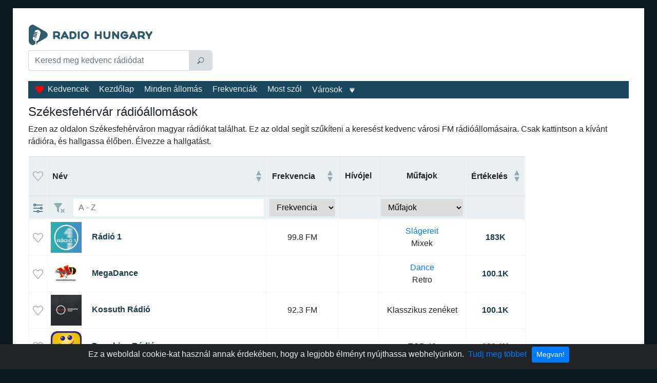

--- FILE ---
content_type: text/html; charset=utf-8
request_url: https://www.google.com/recaptcha/api2/aframe
body_size: 267
content:
<!DOCTYPE HTML><html><head><meta http-equiv="content-type" content="text/html; charset=UTF-8"></head><body><script nonce="1vPsUGMQJ8SuvdzN2y2iGA">/** Anti-fraud and anti-abuse applications only. See google.com/recaptcha */ try{var clients={'sodar':'https://pagead2.googlesyndication.com/pagead/sodar?'};window.addEventListener("message",function(a){try{if(a.source===window.parent){var b=JSON.parse(a.data);var c=clients[b['id']];if(c){var d=document.createElement('img');d.src=c+b['params']+'&rc='+(localStorage.getItem("rc::a")?sessionStorage.getItem("rc::b"):"");window.document.body.appendChild(d);sessionStorage.setItem("rc::e",parseInt(sessionStorage.getItem("rc::e")||0)+1);localStorage.setItem("rc::h",'1768630012730');}}}catch(b){}});window.parent.postMessage("_grecaptcha_ready", "*");}catch(b){}</script></body></html>